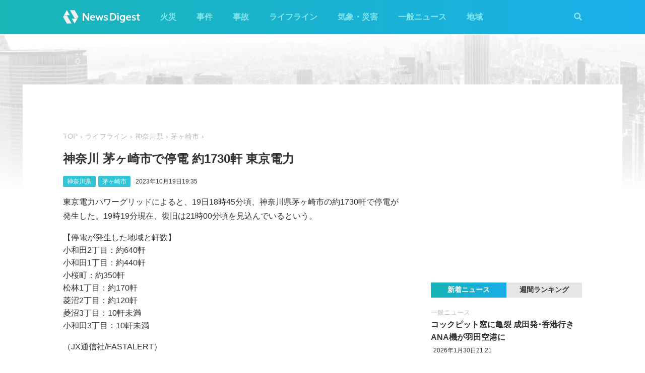

--- FILE ---
content_type: text/html; charset=utf-8
request_url: https://newsdigest.jp/news/db14ef36-40fc-47de-8306-8ae0cf3c7dab
body_size: 8270
content:
<!DOCTYPE html><html lang="ja"><head><meta charset="utf-8"/><meta content="width=device-width, initial-scale=1, user-scalable=no" name="viewport"/><title>神奈川 茅ヶ崎市で停電 約1730軒 東京電力 | NewsDigest</title><link href="/static/css/style.css?v=2.0.7" rel="stylesheet"/><link href="https://use.fontawesome.com/releases/v5.0.4/css/all.css" rel="stylesheet"/><meta content="article" property="og:type"/><meta content="NewsDigest" property="og:site_name"/><meta content="神奈川 茅ヶ崎市で停電 約1730軒 東京電力 | NewsDigest" property="og:title"/><meta content="神奈川 茅ヶ崎市で停電 約1730軒 東京電力 | NewsDigest" name="twitter:title"/><meta content="https://newsdigest.jp/news/db14ef36-40fc-47de-8306-8ae0cf3c7dab" property="og:url"/><meta content="1536878086561367" property="fb:app_id"/><meta content="339599729553075" property="fb:pages"/><meta content="summary_large_image" name="twitter:card"/><meta content="@newsdigestweb" name="twitter:site"/><meta content="newsdigest.jp" name="twitter:domain"/><meta content="@newsdigestweb" name="twitter:creator"/><meta content="https://newsdigest.jp/media/articles/201._%E5%81%9C%E9%9B%BB_0vgNB98.jpg" property="og:image"/><meta content="https://newsdigest.jp/media/articles/201._%E5%81%9C%E9%9B%BB_0vgNB98.jpg" name="twitter:image:src"/><meta content="東京電力パワーグリッドによると、19日18時45分頃、神奈川県茅ヶ崎市の約1730軒で停電が発生した..." name="description"/><meta content="東京電力パワーグリッドによると、19日18時45分頃、神奈川県茅ヶ崎市の約1730軒で停電が発生した..." property="og:description"/><meta content="東京電力パワーグリッドによると、19日18時45分頃、神奈川県茅ヶ崎市の約1730軒で停電が発生した..." name="twitter:description"/><meta content="東京電力パワーグリッドによると、19日18時45分頃、神奈川県茅ヶ崎市の約1730軒で停電が発生した..." name="twitter:text:description"/><link href="/apple-touch-icon-precomposed.png" rel="apple-touch-icon" sizes="120x120"/><link href="/icon-192x192.png" rel="icon" sizes="192x192"/><meta content="#32C4D7" name="theme-color"/><script>(function(w,d,s,l,i){w[l]=w[l]||[];w[l].push({'gtm.start':new Date().getTime(),event:'gtm.js'});var f=d.getElementsByTagName(s)[0],j=d.createElement(s),dl=l!='dataLayer'?'&l='+l:'';j.async=true;j.src='https://www.googletagmanager.com/gtm.js?id='+i+dl;f.parentNode.insertBefore(j,f);})(window,document,'script','dataLayer','GTM-M978L4P');</script><script async="async" src="https://www.googletagservices.com/tag/js/gpt.js"></script><script>
var googletag = googletag || {}; googletag.cmd = googletag.cmd || [];
googletag.cmd.push(function() {
	googletag.pubads().disableInitialLoad();
	var mapping = googletag.sizeMapping().addSize([0, 0], [320, 100]).addSize([768, 50], [728, 90]).build();
	googletag.defineSlot('/297044476/newsdigest.jp/header', [[320, 100], [728, 90]], 'div-gpt-ad-1530005396996-0').defineSizeMapping(mapping).addService(googletag.pubads());
	googletag.defineSlot('/297044476/newsdigest.jp/sidebar1', [300, 250], 'div-gpt-ad-1530005872385-0').addService(googletag.pubads());
	googletag.defineSlot('/297044476/newsdigest.jp/sidebar2', [300, 250], 'div-gpt-ad-1530005936563-0').addService(googletag.pubads());
	googletag.defineSlot('/297044476/newsdigest.jp/footer1', [300, 250], 'div-gpt-ad-1530005994071-0').addService(googletag.pubads());
	googletag.defineSlot('/297044476/newsdigest.jp/footer2', [300, 250], 'div-gpt-ad-1530006081890-0').addService(googletag.pubads());
	
	googletag.defineSlot('/297044476/newsdigest.jp/article1', [300, 250], 'div-gpt-ad-1530006245113-0').addService(googletag.pubads());
	googletag.defineSlot('/297044476/newsdigest.jp/article2', [300, 250], 'div-gpt-ad-1530006310570-0').addService(googletag.pubads());
	googletag.pubads().setTargeting('category', 'lifeline');
	
	googletag.pubads().enableSingleRequest();
	googletag.enableServices();
});


!function(a9,a,p,s,t,A,g){if(a[a9])return;function q(c,r){a[a9]._Q.push([c,r])}a[a9]={init:function(){q("i",arguments)},fetchBids:function(){q("f",arguments)},setDisplayBids:function(){},targetingKeys:function(){return[]},_Q:[]};A=p.createElement(s);A.async=!0;A.src=t;g=p.getElementsByTagName(s)[0];g.parentNode.insertBefore(A,g)}("apstag",window,document,"script","//c.amazon-adsystem.com/aax2/apstag.js");

apstag.init({
	pubID: '8fb0d33f-9f8e-4a1b-9b00-4577a11f45ab',
	adServer: 'googletag',
	bidTimeout: 3e3
});
apstag.fetchBids({
	slots: [
		{ slotID: 'div-gpt-ad-1530005396996-0', slotName: '/297044476/newsdigest.jp/header', sizes: [[320, 100], [728, 90]] },
		{ slotID: 'div-gpt-ad-1530006245113-0', slotName: '/297044476/newsdigest.jp/article1', sizes: [[300, 250]] },
		{ slotID: 'div-gpt-ad-1530005872385-0', slotName: '/297044476/newsdigest.jp/sidebar1', sizes: [[300, 250]] },
		{ slotID: 'div-gpt-ad-1530005936563-0', slotName: '/297044476/newsdigest.jp/sidebar2', sizes: [[300, 250]] }
	]
}, function (bids) {
	googletag.cmd.push(function () {
		apstag.setDisplayBids();
		googletag.pubads().refresh();
	});
});
</script></head><body class="article"><header id="header"><div class="container"><div class="navbar"><a href="/"><img height="31" src="/static/img/logo.svg" width="180"/></a><button class="menu-button"><i class="fas fa-bars"></i></button></div><div class="navbar-nav"><form action="/search" class="search-form"><button class="search-btn" type="submit"><i class="fas fa-search"></i></button><input class="search-input" name="q" placeholder="キーワードで検索" type="text"/><div class="search-open"><i class="fas fa-search"></i> <i class="fas fa-times"></i></div></form><ul class="navbar-menu"><li class="navbar-menu-item"><a href="/category/fire">火災</a></li><li class="navbar-menu-item"><a href="/category/incident">事件</a></li><li class="navbar-menu-item"><a href="/category/accident">事故</a></li><li class="navbar-menu-item"><a href="/category/lifeline">ライフライン</a></li><li class="navbar-menu-item"><a href="/category/weather">気象・災害</a></li><li class="navbar-menu-item"><a href="/category/news">一般ニュース</a></li><li class="navbar-menu-item"><a class="navbar-menu-item-area">地域</a></li></ul><div class="navbar-menu-item-pref"></div></div></div></header><div id="main"><div class="banner-header"><div id="div-gpt-ad-1530005396996-0"><script>googletag.cmd.push(function() { googletag.display('div-gpt-ad-1530005396996-0'); });</script></div></div><div class="container"><div class="main-content"><ul class="breadcrumb"><li><a href="/">TOP</a></li><li><a href="/category/lifeline">ライフライン</a></li><li><a href="/area/14">神奈川県</a></li><li><a href="/category/lifeline/14/14207">茅ヶ崎市</a></li></ul><article><h1>神奈川 茅ヶ崎市で停電 約1730軒 東京電力</h1><div class="post-meta"><ul class="post-tag"><li class="post-tag-item"><a href="/area/14">神奈川県</a></li><li class="post-tag-item"><a href="/category/lifeline/14/14207">茅ヶ崎市</a></li></ul><time>2023年10月19日19:35</time></div><p>東京電力パワーグリッドによると、19日18時45分頃、神奈川県茅ヶ崎市の約1730軒で停電が発生した。19時19分現在、復旧は21時00分頃を見込んでいるという。</p><ul>【停電が発生した地域と軒数】<li>小和田2丁目：約640軒</li><li>小和田1丁目：約440軒</li><li>小桜町：約350軒</li><li>松林1丁目：約170軒</li><li>菱沼2丁目：約120軒</li><li>菱沼3丁目：10軒未満</li><li>小和田3丁目：10軒未満</li></ul><p>（JX通信社/FASTALERT）</p><blockquote class="twitter-tweet"><p dir="ltr" lang="ja">丸亀製麺来たのに停電してるんですが <a href="https://t.co/IKuPoMsUBz">pic.twitter.com/IKuPoMsUBz</a></p>— ラフィ (@Lafiel_Abriel) <a href="https://twitter.com/Lafiel_Abriel/status/1714952762293968930?ref_src=twsrc%5Etfw">October 19, 2023</a><span style="font-size: 14px;"> </span></blockquote><blockquote class="twitter-tweet"><p dir="ltr" lang="ja">停電だ！ <a href="https://t.co/y5eBFIAOms">pic.twitter.com/y5eBFIAOms</a></p>— DoC (@M112SDoC) <a href="https://twitter.com/M112SDoC/status/1714941758822580491?ref_src=twsrc%5Etfw">October 19, 2023</a></blockquote><p> </p></article><div class="post-tout"><a href="https://fa.xwire.jp" target="_blank">最新の情報は<img src="/static/img/logo-fa.svg"/>で提供中</a></div><aside class="post-inarticle-banner"><div class="post-inarticle-banner__inner"><a class="post-inarticle-banner__ios" href="https://app.adjust.com/7k6f9ab_bjq2syp" target="_blank"><img height="52" src="/static/img/bnr_app_btn_iOS.svg" width="142"/></a> <a class="post-inarticle-banner__android" href="https://app.adjust.com/bjq2syp_7k6f9ab" target="_blank"><img height="52" src="/static/img/bnr_app_btn_Android.svg" width="142"/></a></div><div class="post-inarticle-banner__mobile-inner"><a class="post-inarticle-banner__mobile-link" href="https://app.adjust.com/7k6f9ab_bjq2syp"><img class="post-inarticle-banner__mobile-image" src="/static/img/bnr_article_ios.png"/></a></div></aside><aside class="post-twitter"><a href="https://twitter.com/newsdigestweb" target="_blank"><img src="/static/img/bnr_app_twitter_sp.svg"/></a></aside><aside class="post-sns"><p>この記事をシェアする</p><ul class="sns-share"><li><a class="btn-twitter" href="https://twitter.com/share?text=%E7%A5%9E%E5%A5%88%E5%B7%9D%20%E8%8C%85%E3%83%B6%E5%B4%8E%E5%B8%82%E3%81%A7%E5%81%9C%E9%9B%BB%20%E7%B4%841730%E8%BB%92%20%E6%9D%B1%E4%BA%AC%E9%9B%BB%E5%8A%9B&amp;url=https%3A//newsdigest.jp/news/db14ef36-40fc-47de-8306-8ae0cf3c7dab" onclick="window.open(this.href, 'tweetWindow', 'width=550, height=450,personalbar=0,toolbar=0,scrollbars=1,resizable=1'); return false;" rel="nofollow" target="_blank"><i class="fab fa-twitter"></i>ツイート</a></li><li><a class="btn-facebook" href="https://www.facebook.com/share.php?u=https%3A//newsdigest.jp/news/db14ef36-40fc-47de-8306-8ae0cf3c7dab" onclick="window.open(this.href, 'FBwindow', 'width=550, height=450, menubar=no, toolbar=no, scrollbars=yes'); return false;" rel="nofollow" target="_blank"><i class="fab fa-facebook"></i>シェアする</a></li><li><a class="btn-line" href="https://timeline.line.me/social-plugin/share?url=https%3A//newsdigest.jp/news/db14ef36-40fc-47de-8306-8ae0cf3c7dab" onclick="window.open(this.href, 'lineWindow', 'width=550, height=503, menubar=no, toolbar=no, scrollbars=yes'); return false;" rel="nofollow" target="_blank"><i class="icon-line"></i>LINEに送る</a></li></ul></aside><aside class="sponsored"><div class="sponsored--left" id="div-gpt-ad-1530006245113-0" style="height:250px; width:300px;"><script>googletag.cmd.push(function() { googletag.display('div-gpt-ad-1530006245113-0'); });</script></div><div class="sponsored--right" id="div-gpt-ad-1530006310570-0" style="height:250px; width:300px;"><script>googletag.cmd.push(function() { googletag.display('div-gpt-ad-1530006310570-0'); });</script></div></aside><div class="post-releated"><div class="section-title">同じ地域のニュース</div><div class="article-item-list post-related pure-g"><div class="article-item pure-u-1 pure-u-lg-1-2"><span class="article-item-category"><a href="/category/fire">火災</a></span><h4 class="article-item-title"><a href="/news/4fd7294c-2b80-44e3-a1d5-ccb19839d8da">相模原市中央区上溝の集合住宅で火災 煙上がる</a></h4><div class="post-meta"><ul class="post-tag"><li class="post-tag-item"><a href="/area/14">神奈川県</a></li></ul><time>2026年1月30日21:46</time></div><div class="twitter-box"><figure class="twitter-img"><img src="https://pbs.twimg.com/amplify_video_thumb/2017214022475812864/img/vsDAUOFtEWYhCTDF.jpg:thumb"/></figure><div class="twitter-content"><p class="twitter-text">帰ってきたらオレのマンション燃えてるんだが。 https://t.co/gf7IV0CSJs</p><div class="twitter-meta flex"><img class="twitter-profile-icon" height="20" src="https://pbs.twimg.com/profile_images/2015789148339343360/8wHhaDrC_normal.jpg" width="20"/><span class="twitter-username">フードデリバリー配達員@相模原</span> <time class="twitter-time">2026-01-30</time> <a class="twitter-link" href="https://x.com/rQXSiNAKfg10460/status/2017214079711187302" target="_blank"><i class="fab fa-twitter"></i></a></div></div></div></div><div class="article-item pure-u-1 pure-u-lg-1-2"><span class="article-item-category"><a href="/category/fire">火災</a></span><h4 class="article-item-title"><a href="/news/2394187a-ffeb-48d9-8321-1f27e4ee218c">東名高速 秦野中井IC〜中井PA間の道路脇で草木が燃える</a></h4><div class="post-meta"><ul class="post-tag"><li class="post-tag-item"><a href="/area/14">神奈川県</a></li></ul><time>2026年1月24日17:55</time></div><div class="twitter-box"><figure class="twitter-img"><img src="https://pbs.twimg.com/amplify_video_thumb/2014976543144185856/img/lazKknRrvGM6RXG0.jpg:thumb"/></figure><div class="twitter-content"><p class="twitter-text">東名高速中井インター近く下りで山火事発生してます💦 近くの方は気をつけてください。 とりあえず通報の連絡はしました🚓 https://t.co/qr0zk09HMF</p><div class="twitter-meta flex"><img class="twitter-profile-icon" height="20" src="https://pbs.twimg.com/profile_images/378800000633138040/dddfca0b8c22800a3660b93c10d25033_normal.jpeg" width="20"/><span class="twitter-username">ゆのゆのゆーの</span> <time class="twitter-time">2026-01-24</time> <a class="twitter-link" href="https://x.com/pikau_know/status/2014976640452051231" target="_blank"><i class="fab fa-twitter"></i></a></div></div></div></div><div class="article-item pure-u-1 pure-u-lg-1-2"><span class="article-item-category"><a href="/category/incident">事件</a></span><h4 class="article-item-title"><a href="/news/d7a5cbd4-374e-4903-9400-42c3c2dec760">JR埼京線で事件か 多数の乗客が線路に 東京‪･‬北区</a></h4><div class="post-meta"><ul class="post-tag"><li class="post-tag-item"><a href="/area/8">茨城県</a></li><li class="post-tag-item"><a href="/area/10">群馬県</a></li><li class="post-tag-item"><a href="/area/11">埼玉県</a></li><li class="post-tag-item"><a href="/area/12">千葉県</a></li><li class="post-tag-item"><a href="/area/13">東京都</a></li><li class="post-tag-item"><a href="/area/14">神奈川県</a></li></ul><time>2026年1月23日16:43</time></div><div class="twitter-box"><figure class="twitter-img"><img src="https://pbs.twimg.com/media/G_VPSrwbAAAB79-.jpg:thumb"/></figure><div class="twitter-content"><p class="twitter-text">突然電車が止まって10両目から乗客が悲鳴をあげながら押し寄せてきた パニックで乗客ドミノ倒し わけもわからず私も逃げた 震えが止まらん 何があったの？ #埼京線 https://t.co/kP0E9ZPdMU</p><div class="twitter-meta flex"><img class="twitter-profile-icon" height="20" src="https://pbs.twimg.com/profile_images/1832020777551429632/2wdNPTJJ_normal.jpg" width="20"/><span class="twitter-username">のん@Tunagu～繋～</span> <time class="twitter-time">2026-01-23</time> <a class="twitter-link" href="https://x.com/yomogi1215/status/2014603606335635508" target="_blank"><i class="fab fa-twitter"></i></a></div></div></div></div><div class="article-item pure-u-1 pure-u-lg-1-2"><span class="article-item-category"><a href="/category/fire">火災</a></span><h4 class="article-item-title"><a href="/news/4a17792f-ed01-4785-ac01-f0a9f75aa8ec">中央道の道路脇で火災 相模湖東IC〜相模湖IC間で下り通行止め</a></h4><div class="post-meta"><ul class="post-tag"><li class="post-tag-item"><a href="/area/14">神奈川県</a></li><li class="post-tag-item"><a href="/area/19">山梨県</a></li></ul><time>2026年1月23日12:39</time></div><div class="twitter-box"><figure class="twitter-img"><img src="https://pbs.twimg.com/amplify_video_thumb/2014541430018969600/img/nNDPDCEaXYPL4UkI.jpg:thumb"/></figure><div class="twitter-content"><p class="twitter-text">上野原の山も燃えてたところなのに 相模湖ICでも火事起きてる ガードレールの向こう側燃えてた https://t.co/6dMstckJ0L</p><div class="twitter-meta flex"><img class="twitter-profile-icon" height="20" src="https://pbs.twimg.com/profile_images/1986460688441896960/LoPJQM3o_normal.jpg" width="20"/><span class="twitter-username">［ﾁｬﾝﾐ］❄️⛄️🍠</span> <time class="twitter-time">2026-01-23</time> <a class="twitter-link" href="https://x.com/meiLi_camcam/status/2014541509761392752" target="_blank"><i class="fab fa-twitter"></i></a></div></div></div></div><div class="article-item pure-u-1 pure-u-lg-1-2"><span class="article-item-category"><a href="/category/fire">火災</a></span><h4 class="article-item-title"><a href="/news/086ab0f5-e612-449c-b46a-a2bee21961cf">川崎市多摩区長尾の住宅で火災 1人けが</a></h4><div class="post-meta"><ul class="post-tag"><li class="post-tag-item"><a href="/area/14">神奈川県</a></li></ul><time>2026年1月17日19:57</time></div></div><div class="article-item pure-u-1 pure-u-lg-1-2"><span class="article-item-category"><a href="/category/news">一般ニュース</a></span><h4 class="article-item-title"><a href="/news/534eda67-67cf-4ebd-97b6-68fd5100d93a">国道1号を駆け抜ける馬が目撃される 平塚八幡宮から脱走 神奈川</a></h4><div class="post-meta"><ul class="post-tag"><li class="post-tag-item"><a href="/area/14">神奈川県</a></li></ul><time>2026年1月16日16:49</time></div><div class="twitter-box"><figure class="twitter-img"><img src="https://pbs.twimg.com/ext_tw_video_thumb/2012061790637887488/pu/img/WD0Y3l4R28ffTN_L.jpg:thumb"/></figure><div class="twitter-content"><p class="twitter-text">道路を馬が走ってる。何処から逃げて来たのか？ #平塚 #馬 https://t.co/nl9Pi3kpf5</p><div class="twitter-meta flex"><img class="twitter-profile-icon" height="20" src="https://pbs.twimg.com/profile_images/497620530900381697/kGaSFXQk_normal.png" width="20"/><span class="twitter-username">ねこパンチ</span> <time class="twitter-time">2026-01-16</time> <a class="twitter-link" href="https://twitter.com/TOKYOKEIBACLUB/status/2012061836271894867" target="_blank"><i class="fab fa-twitter"></i></a></div></div></div></div></div></div><aside class="sponsored hide-sp"><div class="sponsored--left" id="div-gpt-ad-1530005994071-0" style="height:250px; width:300px;"><script>googletag.cmd.push(function() { googletag.display('div-gpt-ad-1530005994071-0'); });</script></div><div class="sponsored--right" id="div-gpt-ad-1530006081890-0" style="height:250px; width:300px;"><script>googletag.cmd.push(function() { googletag.display('div-gpt-ad-1530006081890-0'); });</script></div></aside></div><div class="sidebar-content"><aside class="sponsored"><div id="div-gpt-ad-1530005872385-0" style="height:250px; width:300px;"><script>googletag.cmd.push(function() { googletag.display('div-gpt-ad-1530005872385-0'); });</script></div></aside><div class="ranking"><div class="ranking-tab"><div class="latest-tab active" data-target="latest">新着ニュース</div><div class="trending-tab" data-target="trending">週間ランキング</div></div><ol class="trending"><li class="trending-item"><span class="article-item-category"><a href="/category/fire">火災</a></span><h4 class="article-item-title"><a href="/news/e0c7c7ce-3bdd-4269-919e-a70b689d8147">茨城 日立市鮎川町の住宅で火災 煙上がる</a></h4><div class="post-meta"><ul class="post-tag"><li class="post-tag-item"><a href="/area/8">茨城県</a></li></ul><time>2026年1月31日15:47</time></div></li><li class="trending-item"><span class="article-item-category"><a href="/category/fire">火災</a></span><h4 class="article-item-title"><a href="/news/e4771a9f-d4ad-4eb0-98a8-f521e6da1412">長野 東御市和で火災 煙上がる</a></h4><div class="post-meta"><ul class="post-tag"></ul><time>2026年1月31日7:13</time></div></li><li class="trending-item"><span class="article-item-category"><a href="/category/news">一般ニュース</a></span><h4 class="article-item-title"><a href="/news/14d2660f-767f-47f7-bfde-d38791c0fb0c">鹿児島行きJAL機が羽田空港に引き返し「機体の後方で異音」</a></h4><div class="post-meta"><ul class="post-tag"></ul><time>2026年1月30日17:26</time></div></li><li class="trending-item"><span class="article-item-category"><a href="/category/incident">事件</a></span><h4 class="article-item-title"><a href="/news/00fb265c-31b4-4055-97d3-8a34ceadfaee">水戸駅北口で通り魔 通行人3人が見知らぬ男に次々と殴られる</a></h4><div class="post-meta"><ul class="post-tag"><li class="post-tag-item"><a href="/area/8">茨城県</a></li></ul><time>2026年1月30日20:55</time></div></li><li class="trending-item"><span class="article-item-category"><a href="/category/news">一般ニュース</a></span><h4 class="article-item-title"><a href="/news/337909b0-d243-4e98-8847-5159ea6bbdad">コックピット窓に亀裂 成田発･香港行きANA機が羽田空港に</a></h4><div class="post-meta"><ul class="post-tag"></ul><time>2026年1月30日21:21</time></div></li><li class="trending-item"><span class="article-item-category"><a href="/category/fire">火災</a></span><h4 class="article-item-title"><a href="/news/7fd6b607-9c95-4d21-99dd-ed39a71f50b8">広島市中区西十日市町で火災 黒煙上がる</a></h4><div class="post-meta"><ul class="post-tag"></ul><time>2026年1月31日11:32</time></div></li></ol><ul class="latest"><li class="latest-item"><span class="article-item-category"><a href="/category/news">一般ニュース</a></span><h4 class="article-item-title"><a href="/news/337909b0-d243-4e98-8847-5159ea6bbdad">コックピット窓に亀裂 成田発･香港行きANA機が羽田空港に</a></h4><div class="post-meta"><ul class="post-tag"></ul><time>2026年1月30日21:21</time></div></li><li class="latest-item"><span class="article-item-category"><a href="/category/news">一般ニュース</a></span><h4 class="article-item-title"><a href="/news/14d2660f-767f-47f7-bfde-d38791c0fb0c">鹿児島行きJAL機が羽田空港に引き返し「機体の後方で異音」</a></h4><div class="post-meta"><ul class="post-tag"></ul><time>2026年1月30日17:26</time></div></li><li class="latest-item"><span class="article-item-category"><a href="/category/news">一般ニュース</a></span><h4 class="article-item-title"><a href="/news/f1c48f90-6465-4e10-b60b-96302871468d">全国の信用組合でシステム障害 窓口で取引できない状態</a></h4><div class="post-meta"><ul class="post-tag"></ul><time>2026年1月29日12:22</time></div></li><li class="latest-item"><span class="article-item-category"><a href="/category/news">一般ニュース</a></span><h4 class="article-item-title"><a href="/news/255546db-e113-4e81-acbe-71dafd1d3d05">SBI証券でシステム障害「アクセスが不安定な状況」</a></h4><div class="post-meta"><ul class="post-tag"></ul><time>2026年1月28日19:38</time></div></li><li class="latest-item"><span class="article-item-category"><a href="/category/news">一般ニュース</a></span><h4 class="article-item-title"><a href="/news/127be001-b4eb-4908-8dd9-130f00d2cbc8">熊本空港の滑走路が1時間近く閉鎖 着陸のJAL機でトラブル ANA機が着陸できず福岡空港へ</a></h4><div class="post-meta"><ul class="post-tag"><li class="post-tag-item"><a href="/area/43">熊本県</a></li></ul><time>2026年1月28日18:24</time></div></li></ul></div><aside class="sponsored"><div id="div-gpt-ad-1530005936563-0" style="height:250px; width:300px;"><script>googletag.cmd.push(function() { googletag.display('div-gpt-ad-1530005936563-0'); });</script></div></aside></div></div></div><aside class="app-banner"><div class="app-banner__inner"><img class="app-banner__visual" src="/static/img/bnr_app_device.png"/><div class="app-banner__content"><div class="app-banner__content-inner"><h4>圧倒的にニュースが速い</h4><img class="app-banner__logotype" src="/static/img/bnr_app_logo.svg" width="400"/><div class="app-banner__link"><div class="app-banner__icon"><img class="app-banner__icon-logo" src="/static/img/bnr_app_icon.png"/><img class="app-banner__icon-pop" src="/static/img/bnr_app_icon_pop.png"/></div><a class="app-banner__link-store app-banner__link-ios" href="https://app.adjust.com/7k6f9ab_bjq2syp" target="_blank"><img height="48.5" src="/static/img/bnr_app_btn_iOS.svg" width="132"/></a> <a class="app-banner__link-store app-banner__link-android" href="https://app.adjust.com/bjq2syp_7k6f9ab" target="_blank"><img height="48.5" src="/static/img/bnr_app_btn_Android.svg" width="132"/></a> <a class="app-banner__link-twitter" href="https://twitter.com/newsdigestweb" target="_blank"><img height="52" src="/static/img/bnr_app_twitter.svg" width="152"/></a></div></div></div></div></aside><footer id="footer"><section class="footer-sns"><div class="container"><img height="31" src="/static/img/logo.svg" width="180"/><ul class="flex"><li><a class="link-tw" href="https://twitter.com/NewsDigestWeb" target="_blank"><i class="fab fa-twitter"></i></a></li><li><a class="link-fb" href="https://www.facebook.com/NewsDigestJP" target="_blank"><i class="fab fa-facebook"></i></a></li></ul></div></section><section class="container footer-link"><ul class="footer-menu"><li class="footer-menu-item pure-u-1 pure-u-md-1-6"><a href="/category/fire">火災</a></li><li class="footer-menu-item pure-u-1 pure-u-md-1-6"><a href="/category/incident">事件</a></li><li class="footer-menu-item pure-u-1 pure-u-md-1-6"><a href="/category/accident">事故</a></li><li class="footer-menu-item pure-u-1 pure-u-md-1-6"><a href="/category/lifeline">ライフライン</a></li><li class="footer-menu-item pure-u-1 pure-u-md-1-6"><a href="/category/weather">気象・災害</a></li><li class="footer-menu-item pure-u-1 pure-u-md-1-6"><a href="/category/news">一般ニュース</a></li><li class="footer-menu-item"><a>地域</a><ul class="footer-pref-list pure-g"><li class="footer-pref-group pure-u-1 pure-u-sm-1-4 pure-u-lg-1-8"><div class="footer-pref-area">北海道・東北</div><ul class="footer-pref-item-group"><li class="footer-pref-item"><a href="/area/1">北海道</a></li><li class="footer-pref-item"><a href="/area/2">青森県</a></li><li class="footer-pref-item"><a href="/area/3">岩手県</a></li><li class="footer-pref-item"><a href="/area/4">宮城県</a></li><li class="footer-pref-item"><a href="/area/5">秋田県</a></li><li class="footer-pref-item"><a href="/area/6">山形県</a></li><li class="footer-pref-item"><a href="/area/7">福島県</a></li></ul></li><li class="footer-pref-group pure-u-1 pure-u-sm-1-4 pure-u-lg-1-8"><div class="footer-pref-area">関東</div><ul class="footer-pref-item-group"><li class="footer-pref-item"><a href="/area/8">茨城県</a></li><li class="footer-pref-item"><a href="/area/9">栃木県</a></li><li class="footer-pref-item"><a href="/area/10">群馬県</a></li><li class="footer-pref-item"><a href="/area/11">埼玉県</a></li><li class="footer-pref-item"><a href="/area/12">千葉県</a></li><li class="footer-pref-item"><a href="/area/13">東京都</a></li><li class="footer-pref-item"><a href="/area/14">神奈川県</a></li></ul></li><li class="footer-pref-group pure-u-1 pure-u-sm-1-4 pure-u-lg-1-8"><div class="footer-pref-area">北陸・甲信越</div><ul class="footer-pref-item-group"><li class="footer-pref-item"><a href="/area/15">新潟県</a></li><li class="footer-pref-item"><a href="/area/16">富山県</a></li><li class="footer-pref-item"><a href="/area/17">石川県</a></li><li class="footer-pref-item"><a href="/area/18">福井県</a></li><li class="footer-pref-item"><a href="/area/19">山梨県</a></li><li class="footer-pref-item"><a href="/area/20">長野県</a></li></ul></li><li class="footer-pref-group pure-u-1 pure-u-sm-1-4 pure-u-lg-1-8"><div class="footer-pref-area">東海</div><ul class="footer-pref-item-group"><li class="footer-pref-item"><a href="/area/21">岐阜県</a></li><li class="footer-pref-item"><a href="/area/22">静岡県</a></li><li class="footer-pref-item"><a href="/area/23">愛知県</a></li><li class="footer-pref-item"><a href="/area/24">三重県</a></li></ul></li><li class="footer-pref-group pure-u-1 pure-u-sm-1-4 pure-u-lg-1-8"><div class="footer-pref-area">近畿</div><ul class="footer-pref-item-group"><li class="footer-pref-item"><a href="/area/25">滋賀県</a></li><li class="footer-pref-item"><a href="/area/26">京都府</a></li><li class="footer-pref-item"><a href="/area/27">大阪府</a></li><li class="footer-pref-item"><a href="/area/28">兵庫県</a></li><li class="footer-pref-item"><a href="/area/29">奈良県</a></li><li class="footer-pref-item"><a href="/area/30">和歌山県</a></li></ul></li><li class="footer-pref-group pure-u-1 pure-u-sm-1-4 pure-u-lg-1-8"><div class="footer-pref-area">中国</div><ul class="footer-pref-item-group"><li class="footer-pref-item"><a href="/area/31">鳥取県</a></li><li class="footer-pref-item"><a href="/area/32">島根県</a></li><li class="footer-pref-item"><a href="/area/33">岡山県</a></li><li class="footer-pref-item"><a href="/area/34">広島県</a></li><li class="footer-pref-item"><a href="/area/35">山口県</a></li></ul></li><li class="footer-pref-group pure-u-1 pure-u-sm-1-4 pure-u-lg-1-8"><div class="footer-pref-area">四国</div><ul class="footer-pref-item-group"><li class="footer-pref-item"><a href="/area/36">徳島県</a></li><li class="footer-pref-item"><a href="/area/37">香川県</a></li><li class="footer-pref-item"><a href="/area/38">愛媛県</a></li><li class="footer-pref-item"><a href="/area/39">高知県</a></li></ul></li><li class="footer-pref-group pure-u-1 pure-u-sm-1-4 pure-u-lg-1-8"><div class="footer-pref-area">九州・沖縄</div><ul class="footer-pref-item-group"><li class="footer-pref-item"><a href="/area/40">福岡県</a></li><li class="footer-pref-item"><a href="/area/41">佐賀県</a></li><li class="footer-pref-item"><a href="/area/42">長崎県</a></li><li class="footer-pref-item"><a href="/area/43">熊本県</a></li><li class="footer-pref-item"><a href="/area/44">大分県</a></li><li class="footer-pref-item"><a href="/area/45">宮崎県</a></li><li class="footer-pref-item"><a href="/area/46">鹿児島県</a></li><li class="footer-pref-item"><a href="/area/47">沖縄県</a></li></ul></li></ul></li><li class="footer-menu-item pure-u-1 pure-u-md-1-6"><a href="/earthquakes/">地震情報</a></li><li class="footer-menu-item pure-u-1 pure-u-md-1-6"><a href="/earthquakes/foreign/">海外の地震</a></li></ul><div class="copyright flex-sm"><a class="copyright-logo" href="https://jxpress.net/"><img height="24" src="/static/img/logo-jx.svg" width="125"/></a><ul class="flex-sm"><li class="copyright-link"><a href="https://jxpress.net/about/" target="_blank">運営会社</a></li><li class="copyright-link"><a href="https://jxpress.net/privacy/" target="_blank">プライバシーポリシー</a></li><li class="copyright-link"><a href="https://app.newsdigest.jp/%E3%82%AF%E3%83%83%E3%82%AD%E3%83%BC%E3%83%9D%E3%83%AA%E3%82%B7%E3%83%BC_%E3%82%A6%E3%82%A7%E3%83%96" target="_blank">クッキーポリシー</a></li><li class="copyright-link"><a href="https://docs.google.com/forms/d/e/1FAIpQLSdA88mIFc-05n62oNGWnIy53CKVxdWsDROcfT5e30dUKw06Aw/viewform" target="_blank">お問い合わせ</a></li><li class="copyright-link"><a href="https://fastalert.jp/" target="_blank">FASTALERT</a></li></ul><span>© 2026 JX PRESS Corp.</span></div></section></footer><script src="https://code.jquery.com/jquery-3.3.1.slim.min.js"></script><script src="/static/js/script.js"></script><noscript><iframe height="0" src="https://www.googletagmanager.com/ns.html?id=GTM-M978L4P" style="display:none;visibility:hidden" width="0"></iframe></noscript><script async="" charset="utf-8" src="//platform.twitter.com/widgets.js"></script><script>
(function(d, s, id) {
	var js, fjs = d.getElementsByTagName(s)[0];
	if (d.getElementById(id)) return;
	js = d.createElement(s); js.id = id;
	js.src = 'https://connect.facebook.net/ja_JP/sdk.js#xfbml=1&autoLogAppEvents=1&version=v3.0&appId=1408056522595676';
	fjs.parentNode.insertBefore(js, fjs);
}(document, 'script', 'facebook-jssdk'));

var ua = navigator.userAgent;
if (ua.indexOf('Android') > 0) {
	$('.post-inarticle-banner__mobile-link').attr('href', "https://app.adjust.com/bjq2syp_7k6f9ab");
	$('.post-inarticle-banner__mobile-image').attr('src', "/static/img/bnr_article_android.png");
}
</script><script src="https://js.gsspcln.jp/t/488/947/a1488947.js" type="text/javascript"></script></body></html>

--- FILE ---
content_type: text/html; charset=utf-8
request_url: https://www.google.com/recaptcha/api2/aframe
body_size: 267
content:
<!DOCTYPE HTML><html><head><meta http-equiv="content-type" content="text/html; charset=UTF-8"></head><body><script nonce="74LE3SgCDAlGxnnlFDafyQ">/** Anti-fraud and anti-abuse applications only. See google.com/recaptcha */ try{var clients={'sodar':'https://pagead2.googlesyndication.com/pagead/sodar?'};window.addEventListener("message",function(a){try{if(a.source===window.parent){var b=JSON.parse(a.data);var c=clients[b['id']];if(c){var d=document.createElement('img');d.src=c+b['params']+'&rc='+(localStorage.getItem("rc::a")?sessionStorage.getItem("rc::b"):"");window.document.body.appendChild(d);sessionStorage.setItem("rc::e",parseInt(sessionStorage.getItem("rc::e")||0)+1);localStorage.setItem("rc::h",'1769900624072');}}}catch(b){}});window.parent.postMessage("_grecaptcha_ready", "*");}catch(b){}</script></body></html>

--- FILE ---
content_type: application/javascript; charset=utf-8
request_url: https://fundingchoicesmessages.google.com/f/AGSKWxW0xT4KO8C4CIkQgUWKJvzYemnvbFViS5ZvRm8KddrFGHgc7Ba3Ce3SOqIdac2j-mChGYu6yGlw9a73chpKC16VG8RltOloIPodtk8M0Z1rtFpisYMIhw_W_aHGiWvTOoEkHJx4qQwJzcFn1Gaaq1t01hOb_XqsqHkR546VaoLmQ6DybtoKEv1MVJtR/_/popundercode./ad_check./wwe_ads./bnrsrv./adsinsert.
body_size: -1283
content:
window['b5b18f2d-e992-4f7d-90ca-2ad96fe4878d'] = true;